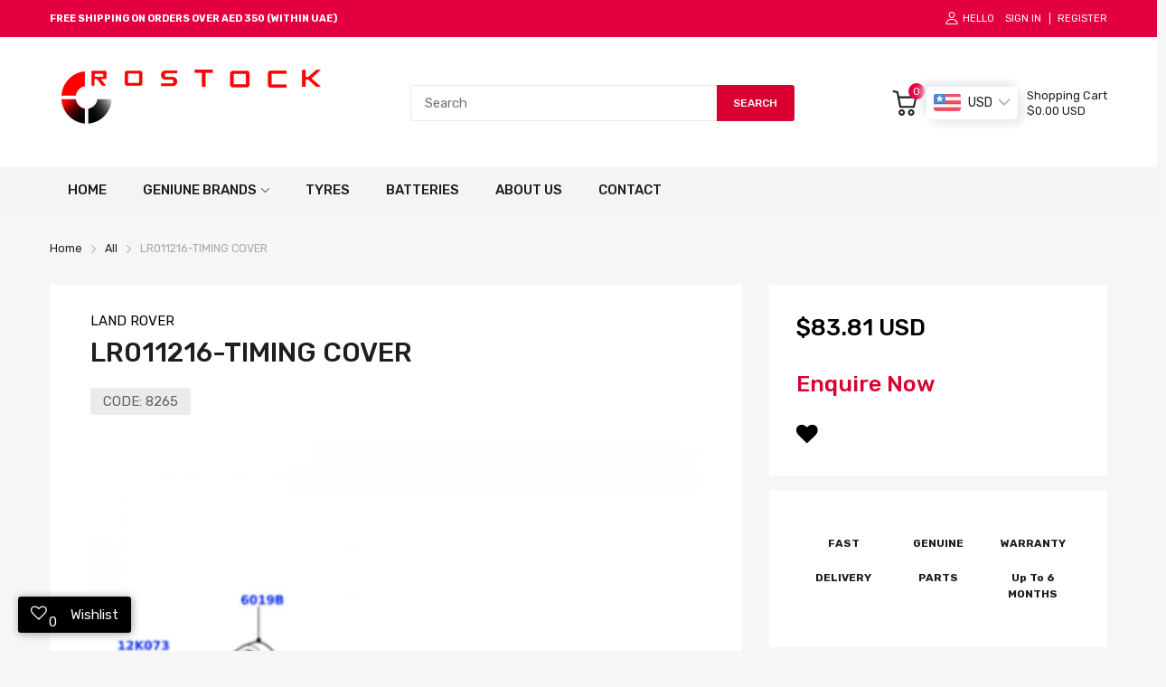

--- FILE ---
content_type: text/javascript; charset=utf-8
request_url: https://www.rostockauto.com/products/land-rover-timing-cover-lr011216.js
body_size: 301
content:
{"id":7305314435238,"title":"LR011216-TIMING COVER","handle":"land-rover-timing-cover-lr011216","description":"\u003cp\u003eLand Rover Cover This is a genuine OEM Land Rover part and carries a factory warranty. We offer the best online prices with fast shipping with any order placed with us.\u003c\/p\u003e\u003cp\u003e\u003cstrong\u003eModel: \u003c\/strong\u003eLand Rover\u003c\/p\u003e\u003cp\u003e\u003cstrong\u003eFits: \u003c\/strong\u003eDiscovery 4 2010 - 2016\u003c\/p\u003e\u003cp\u003e\u003cstrong\u003eWeight: \u003c\/strong\u003e0.42Kg\u003c\/p\u003e","published_at":"2022-03-05T00:18:43+04:00","created_at":"2022-03-05T00:18:44+04:00","vendor":"LAND ROVER","type":"POWERTRAIN","tags":["2010","2011","2012","2013","2014","2015","2016","Discovery","Discovery 4","LAND ROVER","Range Rover","Range Rover Sport"],"price":30780,"price_min":30780,"price_max":30780,"available":false,"price_varies":false,"compare_at_price":null,"compare_at_price_min":0,"compare_at_price_max":0,"compare_at_price_varies":false,"variants":[{"id":42362605240486,"title":"LAND ROVER","option1":"LAND ROVER","option2":null,"option3":null,"sku":"8265","requires_shipping":true,"taxable":true,"featured_image":null,"available":false,"name":"LR011216-TIMING COVER - LAND ROVER","public_title":"LAND ROVER","options":["LAND ROVER"],"price":30780,"weight":420,"compare_at_price":null,"inventory_quantity":0,"inventory_management":"shopify","inventory_policy":"deny","barcode":null,"requires_selling_plan":false,"selling_plan_allocations":[]}],"images":["\/\/cdn.shopify.com\/s\/files\/1\/1379\/4207\/products\/c024577601_1.png?v=1701438284"],"featured_image":"\/\/cdn.shopify.com\/s\/files\/1\/1379\/4207\/products\/c024577601_1.png?v=1701438284","options":[{"name":"Brand","position":1,"values":["LAND ROVER"]}],"url":"\/products\/land-rover-timing-cover-lr011216","media":[{"alt":"LR011216-TIMING COVER - Rostock Auto Spare Parts","id":25116127330470,"position":1,"preview_image":{"aspect_ratio":0.707,"height":560,"width":396,"src":"https:\/\/cdn.shopify.com\/s\/files\/1\/1379\/4207\/products\/c024577601_1.png?v=1701438284"},"aspect_ratio":0.707,"height":560,"media_type":"image","src":"https:\/\/cdn.shopify.com\/s\/files\/1\/1379\/4207\/products\/c024577601_1.png?v=1701438284","width":396}],"requires_selling_plan":false,"selling_plan_groups":[]}

--- FILE ---
content_type: text/javascript; charset=utf-8
request_url: https://www.rostockauto.com/products/land-rover-timing-cover-lr011216.js
body_size: 452
content:
{"id":7305314435238,"title":"LR011216-TIMING COVER","handle":"land-rover-timing-cover-lr011216","description":"\u003cp\u003eLand Rover Cover This is a genuine OEM Land Rover part and carries a factory warranty. We offer the best online prices with fast shipping with any order placed with us.\u003c\/p\u003e\u003cp\u003e\u003cstrong\u003eModel: \u003c\/strong\u003eLand Rover\u003c\/p\u003e\u003cp\u003e\u003cstrong\u003eFits: \u003c\/strong\u003eDiscovery 4 2010 - 2016\u003c\/p\u003e\u003cp\u003e\u003cstrong\u003eWeight: \u003c\/strong\u003e0.42Kg\u003c\/p\u003e","published_at":"2022-03-05T00:18:43+04:00","created_at":"2022-03-05T00:18:44+04:00","vendor":"LAND ROVER","type":"POWERTRAIN","tags":["2010","2011","2012","2013","2014","2015","2016","Discovery","Discovery 4","LAND ROVER","Range Rover","Range Rover Sport"],"price":30780,"price_min":30780,"price_max":30780,"available":false,"price_varies":false,"compare_at_price":null,"compare_at_price_min":0,"compare_at_price_max":0,"compare_at_price_varies":false,"variants":[{"id":42362605240486,"title":"LAND ROVER","option1":"LAND ROVER","option2":null,"option3":null,"sku":"8265","requires_shipping":true,"taxable":true,"featured_image":null,"available":false,"name":"LR011216-TIMING COVER - LAND ROVER","public_title":"LAND ROVER","options":["LAND ROVER"],"price":30780,"weight":420,"compare_at_price":null,"inventory_quantity":0,"inventory_management":"shopify","inventory_policy":"deny","barcode":null,"requires_selling_plan":false,"selling_plan_allocations":[]}],"images":["\/\/cdn.shopify.com\/s\/files\/1\/1379\/4207\/products\/c024577601_1.png?v=1701438284"],"featured_image":"\/\/cdn.shopify.com\/s\/files\/1\/1379\/4207\/products\/c024577601_1.png?v=1701438284","options":[{"name":"Brand","position":1,"values":["LAND ROVER"]}],"url":"\/products\/land-rover-timing-cover-lr011216","media":[{"alt":"LR011216-TIMING COVER - Rostock Auto Spare Parts","id":25116127330470,"position":1,"preview_image":{"aspect_ratio":0.707,"height":560,"width":396,"src":"https:\/\/cdn.shopify.com\/s\/files\/1\/1379\/4207\/products\/c024577601_1.png?v=1701438284"},"aspect_ratio":0.707,"height":560,"media_type":"image","src":"https:\/\/cdn.shopify.com\/s\/files\/1\/1379\/4207\/products\/c024577601_1.png?v=1701438284","width":396}],"requires_selling_plan":false,"selling_plan_groups":[]}